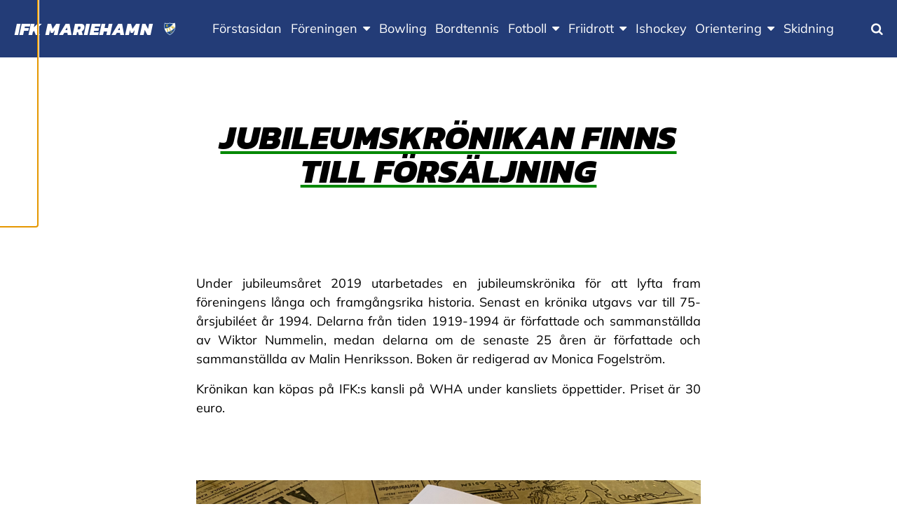

--- FILE ---
content_type: text/html; charset=UTF-8
request_url: https://ifkmariehamn.ax/jubileumskronikan-finns-till-forsaljning/
body_size: 11746
content:
<!doctype html>
<html class="no-js" lang="sv-SE">
  <head>
    <meta charset="UTF-8" />
<meta http-equiv="x-ua-compatible" content="ie=edge">
<meta name="viewport" content="width=device-width, initial-scale=1, shrink-to-fit=no">
<meta property="fb:pages" content="150104951685751" />
<title>Jubileumskrönikan finns till försäljning | IFK Mariehamn</title>

<!-- The SEO Framework av Sybre Waaijer -->
<link rel="canonical" href="https://ifkmariehamn.ax/jubileumskronikan-finns-till-forsaljning/" />
<meta name="description" content="Under jubileumsåret 2019 utarbetades en jubileumskrönika för att lyfta fram föreningens långa och framgångsrika historia. Senast en krönika utgavs var till 75…" />
<meta property="og:type" content="article" />
<meta property="og:locale" content="sv_SE" />
<meta property="og:site_name" content="IFK Mariehamn" />
<meta property="og:title" content="Jubileumskrönikan finns till försäljning | IFK Mariehamn" />
<meta property="og:description" content="Under jubileumsåret 2019 utarbetades en jubileumskrönika för att lyfta fram föreningens långa och framgångsrika historia. Senast en krönika utgavs var till 75-årsjubiléet år 1994." />
<meta property="og:url" content="https://ifkmariehamn.ax/jubileumskronikan-finns-till-forsaljning/" />
<meta property="og:image" content="https://ifkmariehamn.ax/app/uploads/sites/133/2020/03/ifk-kronika.jpg" />
<meta property="og:image:width" content="4032" />
<meta property="og:image:height" content="3024" />
<meta property="article:published_time" content="2020-03-21T11:33:19+00:00" />
<meta property="article:modified_time" content="2020-03-21T11:33:21+00:00" />
<meta name="twitter:card" content="summary_large_image" />
<meta name="twitter:title" content="Jubileumskrönikan finns till försäljning | IFK Mariehamn" />
<meta name="twitter:description" content="Under jubileumsåret 2019 utarbetades en jubileumskrönika för att lyfta fram föreningens långa och framgångsrika historia. Senast en krönika utgavs var till 75-årsjubiléet år 1994." />
<meta name="twitter:image" content="https://ifkmariehamn.ax/app/uploads/sites/133/2020/03/ifk-kronika.jpg" />
<script type="application/ld+json">{"@context":"https://schema.org","@graph":[{"@type":"WebSite","@id":"https://ifkmariehamn.ax/#/schema/WebSite","url":"https://ifkmariehamn.ax/","name":"IFK Mariehamn","inLanguage":"sv-SE","potentialAction":{"@type":"SearchAction","target":{"@type":"EntryPoint","urlTemplate":"https://ifkmariehamn.ax/search/{search_term_string}/"},"query-input":"required name=search_term_string"},"publisher":{"@type":"Organization","@id":"https://ifkmariehamn.ax/#/schema/Organization","name":"IFK Mariehamn","url":"https://ifkmariehamn.ax/","logo":{"@type":"ImageObject","url":"https://ifkmariehamn.ax/app/uploads/sites/133/2020/03/cropped-ifk-logo.png","contentUrl":"https://ifkmariehamn.ax/app/uploads/sites/133/2020/03/cropped-ifk-logo.png","width":35,"height":40}}},{"@type":"WebPage","@id":"https://ifkmariehamn.ax/jubileumskronikan-finns-till-forsaljning/","url":"https://ifkmariehamn.ax/jubileumskronikan-finns-till-forsaljning/","name":"Jubileumskrönikan finns till försäljning | IFK Mariehamn","description":"Under jubileumsåret 2019 utarbetades en jubileumskrönika för att lyfta fram föreningens långa och framgångsrika historia. Senast en krönika utgavs var till 75…","inLanguage":"sv-SE","isPartOf":{"@id":"https://ifkmariehamn.ax/#/schema/WebSite"},"breadcrumb":{"@type":"BreadcrumbList","@id":"https://ifkmariehamn.ax/#/schema/BreadcrumbList","itemListElement":[{"@type":"ListItem","position":1,"item":"https://ifkmariehamn.ax/","name":"IFK Mariehamn"},{"@type":"ListItem","position":2,"item":"https://ifkmariehamn.ax/category/allmant/","name":"Kategori: Allmänt"},{"@type":"ListItem","position":3,"name":"Jubileumskrönikan finns till försäljning"}]},"potentialAction":{"@type":"ReadAction","target":"https://ifkmariehamn.ax/jubileumskronikan-finns-till-forsaljning/"},"datePublished":"2020-03-21T11:33:19+00:00","dateModified":"2020-03-21T11:33:21+00:00","author":{"@type":"Person","@id":"https://ifkmariehamn.ax/#/schema/Person/9a2ac23d763f86b866dc94f98c3dd826","name":"Lucas Mattsson"}}]}</script>
<!-- / The SEO Framework av Sybre Waaijer | 20.59ms meta | 1.04ms boot -->

<link rel="alternate" type="application/rss+xml" title="IFK Mariehamn &raquo; Kommentarsflöde för Jubileumskrönikan finns till försäljning" href="https://ifkmariehamn.ax/jubileumskronikan-finns-till-forsaljning/feed/" />
<link rel="alternate" title="oEmbed (JSON)" type="application/json+oembed" href="https://ifkmariehamn.ax/wp-json/oembed/1.0/embed?url=https%3A%2F%2Fifkmariehamn.ax%2Fjubileumskronikan-finns-till-forsaljning%2F" />
<link rel="alternate" title="oEmbed (XML)" type="text/xml+oembed" href="https://ifkmariehamn.ax/wp-json/oembed/1.0/embed?url=https%3A%2F%2Fifkmariehamn.ax%2Fjubileumskronikan-finns-till-forsaljning%2F&#038;format=xml" />
<style id='wp-img-auto-sizes-contain-inline-css' type='text/css'>
img:is([sizes=auto i],[sizes^="auto," i]){contain-intrinsic-size:3000px 1500px}
/*# sourceURL=wp-img-auto-sizes-contain-inline-css */
</style>
<link rel='stylesheet' id='sbi_styles-css' href='https://ifkmariehamn.ax/app/plugins/instagram-feed-pro/css/sbi-styles.min.css?ver=6.9.0' type='text/css' media='all' />
<link rel='stylesheet' id='wp-block-library-css' href='https://ifkmariehamn.ax/wp/wp-includes/css/dist/block-library/style.min.css?xyz=sobLQl8dOptdc' type='text/css' media='all' />
<style id='safe-svg-svg-icon-style-inline-css' type='text/css'>
.safe-svg-cover{text-align:center}.safe-svg-cover .safe-svg-inside{display:inline-block;max-width:100%}.safe-svg-cover svg{fill:currentColor;height:100%;max-height:100%;max-width:100%;width:100%}

/*# sourceURL=https://ifkmariehamn.ax/app/plugins/safe-svg/dist/safe-svg-block-frontend.css */
</style>
<link rel='stylesheet' id='mediaelement-css' href='https://ifkmariehamn.ax/wp/wp-includes/js/mediaelement/mediaelementplayer-legacy.min.css?ver=4.2.17' type='text/css' media='all' />
<link rel='stylesheet' id='wp-mediaelement-css' href='https://ifkmariehamn.ax/wp/wp-includes/js/mediaelement/wp-mediaelement.min.css?xyz=sobLQl8dOptdc' type='text/css' media='all' />
<style id='jetpack-sharing-buttons-style-inline-css' type='text/css'>
.jetpack-sharing-buttons__services-list{display:flex;flex-direction:row;flex-wrap:wrap;gap:0;list-style-type:none;margin:5px;padding:0}.jetpack-sharing-buttons__services-list.has-small-icon-size{font-size:12px}.jetpack-sharing-buttons__services-list.has-normal-icon-size{font-size:16px}.jetpack-sharing-buttons__services-list.has-large-icon-size{font-size:24px}.jetpack-sharing-buttons__services-list.has-huge-icon-size{font-size:36px}@media print{.jetpack-sharing-buttons__services-list{display:none!important}}.editor-styles-wrapper .wp-block-jetpack-sharing-buttons{gap:0;padding-inline-start:0}ul.jetpack-sharing-buttons__services-list.has-background{padding:1.25em 2.375em}
/*# sourceURL=https://ifkmariehamn.ax/app/plugins/jetpack/_inc/blocks/sharing-buttons/view.css */
</style>
<link rel='stylesheet' id='wp-gutenberg-backgrounds/block/css-css' href='https://ifkmariehamn.ax/app/plugins/wp-gutenberg-backgrounds/dist/style.css?ver=1768908828' type='text/css' media='all' />
<link rel='stylesheet' id='wp-gutenberg-fsi/block/css-css' href='https://ifkmariehamn.ax/app/plugins/wp-gutenberg-fsi/dist/blocks.style.build.css?ver=1768908828' type='text/css' media='all' />
<link rel='stylesheet' id='wp-gutenberg-postlist/block/css-css' href='https://ifkmariehamn.ax/app/plugins/wp-gutenberg-postlist/dist/style.css?ver=1768908829' type='text/css' media='all' />
<style id='global-styles-inline-css' type='text/css'>
:root{--wp--preset--aspect-ratio--square: 1;--wp--preset--aspect-ratio--4-3: 4/3;--wp--preset--aspect-ratio--3-4: 3/4;--wp--preset--aspect-ratio--3-2: 3/2;--wp--preset--aspect-ratio--2-3: 2/3;--wp--preset--aspect-ratio--16-9: 16/9;--wp--preset--aspect-ratio--9-16: 9/16;--wp--preset--color--black: #000000;--wp--preset--color--cyan-bluish-gray: #abb8c3;--wp--preset--color--white: #ffffff;--wp--preset--color--pale-pink: #f78da7;--wp--preset--color--vivid-red: #cf2e2e;--wp--preset--color--luminous-vivid-orange: #ff6900;--wp--preset--color--luminous-vivid-amber: #fcb900;--wp--preset--color--light-green-cyan: #7bdcb5;--wp--preset--color--vivid-green-cyan: #00d084;--wp--preset--color--pale-cyan-blue: #8ed1fc;--wp--preset--color--vivid-cyan-blue: #0693e3;--wp--preset--color--vivid-purple: #9b51e0;--wp--preset--color--primary: #008800;--wp--preset--color--secondary: #c09b1e;--wp--preset--color--cta: #233c77;--wp--preset--color--header: #233c77;--wp--preset--color--footer: #233c77;--wp--preset--color--gray: #f4f4f4;--wp--preset--gradient--vivid-cyan-blue-to-vivid-purple: linear-gradient(135deg,rgb(6,147,227) 0%,rgb(155,81,224) 100%);--wp--preset--gradient--light-green-cyan-to-vivid-green-cyan: linear-gradient(135deg,rgb(122,220,180) 0%,rgb(0,208,130) 100%);--wp--preset--gradient--luminous-vivid-amber-to-luminous-vivid-orange: linear-gradient(135deg,rgb(252,185,0) 0%,rgb(255,105,0) 100%);--wp--preset--gradient--luminous-vivid-orange-to-vivid-red: linear-gradient(135deg,rgb(255,105,0) 0%,rgb(207,46,46) 100%);--wp--preset--gradient--very-light-gray-to-cyan-bluish-gray: linear-gradient(135deg,rgb(238,238,238) 0%,rgb(169,184,195) 100%);--wp--preset--gradient--cool-to-warm-spectrum: linear-gradient(135deg,rgb(74,234,220) 0%,rgb(151,120,209) 20%,rgb(207,42,186) 40%,rgb(238,44,130) 60%,rgb(251,105,98) 80%,rgb(254,248,76) 100%);--wp--preset--gradient--blush-light-purple: linear-gradient(135deg,rgb(255,206,236) 0%,rgb(152,150,240) 100%);--wp--preset--gradient--blush-bordeaux: linear-gradient(135deg,rgb(254,205,165) 0%,rgb(254,45,45) 50%,rgb(107,0,62) 100%);--wp--preset--gradient--luminous-dusk: linear-gradient(135deg,rgb(255,203,112) 0%,rgb(199,81,192) 50%,rgb(65,88,208) 100%);--wp--preset--gradient--pale-ocean: linear-gradient(135deg,rgb(255,245,203) 0%,rgb(182,227,212) 50%,rgb(51,167,181) 100%);--wp--preset--gradient--electric-grass: linear-gradient(135deg,rgb(202,248,128) 0%,rgb(113,206,126) 100%);--wp--preset--gradient--midnight: linear-gradient(135deg,rgb(2,3,129) 0%,rgb(40,116,252) 100%);--wp--preset--font-size--small: 13px;--wp--preset--font-size--medium: 20px;--wp--preset--font-size--large: 36px;--wp--preset--font-size--x-large: 42px;--wp--preset--spacing--20: 0.44rem;--wp--preset--spacing--30: 0.67rem;--wp--preset--spacing--40: 1rem;--wp--preset--spacing--50: 1.5rem;--wp--preset--spacing--60: 2.25rem;--wp--preset--spacing--70: 3.38rem;--wp--preset--spacing--80: 5.06rem;--wp--preset--shadow--natural: 6px 6px 9px rgba(0, 0, 0, 0.2);--wp--preset--shadow--deep: 12px 12px 50px rgba(0, 0, 0, 0.4);--wp--preset--shadow--sharp: 6px 6px 0px rgba(0, 0, 0, 0.2);--wp--preset--shadow--outlined: 6px 6px 0px -3px rgb(255, 255, 255), 6px 6px rgb(0, 0, 0);--wp--preset--shadow--crisp: 6px 6px 0px rgb(0, 0, 0);}:root { --wp--style--global--content-size: 45rem;--wp--style--global--wide-size: 67.5rem; }:where(body) { margin: 0; }.wp-site-blocks > .alignleft { float: left; margin-right: 2em; }.wp-site-blocks > .alignright { float: right; margin-left: 2em; }.wp-site-blocks > .aligncenter { justify-content: center; margin-left: auto; margin-right: auto; }:where(.is-layout-flex){gap: 0.5em;}:where(.is-layout-grid){gap: 0.5em;}.is-layout-flow > .alignleft{float: left;margin-inline-start: 0;margin-inline-end: 2em;}.is-layout-flow > .alignright{float: right;margin-inline-start: 2em;margin-inline-end: 0;}.is-layout-flow > .aligncenter{margin-left: auto !important;margin-right: auto !important;}.is-layout-constrained > .alignleft{float: left;margin-inline-start: 0;margin-inline-end: 2em;}.is-layout-constrained > .alignright{float: right;margin-inline-start: 2em;margin-inline-end: 0;}.is-layout-constrained > .aligncenter{margin-left: auto !important;margin-right: auto !important;}.is-layout-constrained > :where(:not(.alignleft):not(.alignright):not(.alignfull)){max-width: var(--wp--style--global--content-size);margin-left: auto !important;margin-right: auto !important;}.is-layout-constrained > .alignwide{max-width: var(--wp--style--global--wide-size);}body .is-layout-flex{display: flex;}.is-layout-flex{flex-wrap: wrap;align-items: center;}.is-layout-flex > :is(*, div){margin: 0;}body .is-layout-grid{display: grid;}.is-layout-grid > :is(*, div){margin: 0;}body{padding-top: 0px;padding-right: 0px;padding-bottom: 0px;padding-left: 0px;}a:where(:not(.wp-element-button)){text-decoration: underline;}:root :where(.wp-element-button, .wp-block-button__link){background-color: #32373c;border-width: 0;color: #fff;font-family: inherit;font-size: inherit;font-style: inherit;font-weight: inherit;letter-spacing: inherit;line-height: inherit;padding-top: calc(0.667em + 2px);padding-right: calc(1.333em + 2px);padding-bottom: calc(0.667em + 2px);padding-left: calc(1.333em + 2px);text-decoration: none;text-transform: inherit;}.has-black-color{color: var(--wp--preset--color--black) !important;}.has-cyan-bluish-gray-color{color: var(--wp--preset--color--cyan-bluish-gray) !important;}.has-white-color{color: var(--wp--preset--color--white) !important;}.has-pale-pink-color{color: var(--wp--preset--color--pale-pink) !important;}.has-vivid-red-color{color: var(--wp--preset--color--vivid-red) !important;}.has-luminous-vivid-orange-color{color: var(--wp--preset--color--luminous-vivid-orange) !important;}.has-luminous-vivid-amber-color{color: var(--wp--preset--color--luminous-vivid-amber) !important;}.has-light-green-cyan-color{color: var(--wp--preset--color--light-green-cyan) !important;}.has-vivid-green-cyan-color{color: var(--wp--preset--color--vivid-green-cyan) !important;}.has-pale-cyan-blue-color{color: var(--wp--preset--color--pale-cyan-blue) !important;}.has-vivid-cyan-blue-color{color: var(--wp--preset--color--vivid-cyan-blue) !important;}.has-vivid-purple-color{color: var(--wp--preset--color--vivid-purple) !important;}.has-primary-color{color: var(--wp--preset--color--primary) !important;}.has-secondary-color{color: var(--wp--preset--color--secondary) !important;}.has-cta-color{color: var(--wp--preset--color--cta) !important;}.has-header-color{color: var(--wp--preset--color--header) !important;}.has-footer-color{color: var(--wp--preset--color--footer) !important;}.has-gray-color{color: var(--wp--preset--color--gray) !important;}.has-black-background-color{background-color: var(--wp--preset--color--black) !important;}.has-cyan-bluish-gray-background-color{background-color: var(--wp--preset--color--cyan-bluish-gray) !important;}.has-white-background-color{background-color: var(--wp--preset--color--white) !important;}.has-pale-pink-background-color{background-color: var(--wp--preset--color--pale-pink) !important;}.has-vivid-red-background-color{background-color: var(--wp--preset--color--vivid-red) !important;}.has-luminous-vivid-orange-background-color{background-color: var(--wp--preset--color--luminous-vivid-orange) !important;}.has-luminous-vivid-amber-background-color{background-color: var(--wp--preset--color--luminous-vivid-amber) !important;}.has-light-green-cyan-background-color{background-color: var(--wp--preset--color--light-green-cyan) !important;}.has-vivid-green-cyan-background-color{background-color: var(--wp--preset--color--vivid-green-cyan) !important;}.has-pale-cyan-blue-background-color{background-color: var(--wp--preset--color--pale-cyan-blue) !important;}.has-vivid-cyan-blue-background-color{background-color: var(--wp--preset--color--vivid-cyan-blue) !important;}.has-vivid-purple-background-color{background-color: var(--wp--preset--color--vivid-purple) !important;}.has-primary-background-color{background-color: var(--wp--preset--color--primary) !important;}.has-secondary-background-color{background-color: var(--wp--preset--color--secondary) !important;}.has-cta-background-color{background-color: var(--wp--preset--color--cta) !important;}.has-header-background-color{background-color: var(--wp--preset--color--header) !important;}.has-footer-background-color{background-color: var(--wp--preset--color--footer) !important;}.has-gray-background-color{background-color: var(--wp--preset--color--gray) !important;}.has-black-border-color{border-color: var(--wp--preset--color--black) !important;}.has-cyan-bluish-gray-border-color{border-color: var(--wp--preset--color--cyan-bluish-gray) !important;}.has-white-border-color{border-color: var(--wp--preset--color--white) !important;}.has-pale-pink-border-color{border-color: var(--wp--preset--color--pale-pink) !important;}.has-vivid-red-border-color{border-color: var(--wp--preset--color--vivid-red) !important;}.has-luminous-vivid-orange-border-color{border-color: var(--wp--preset--color--luminous-vivid-orange) !important;}.has-luminous-vivid-amber-border-color{border-color: var(--wp--preset--color--luminous-vivid-amber) !important;}.has-light-green-cyan-border-color{border-color: var(--wp--preset--color--light-green-cyan) !important;}.has-vivid-green-cyan-border-color{border-color: var(--wp--preset--color--vivid-green-cyan) !important;}.has-pale-cyan-blue-border-color{border-color: var(--wp--preset--color--pale-cyan-blue) !important;}.has-vivid-cyan-blue-border-color{border-color: var(--wp--preset--color--vivid-cyan-blue) !important;}.has-vivid-purple-border-color{border-color: var(--wp--preset--color--vivid-purple) !important;}.has-primary-border-color{border-color: var(--wp--preset--color--primary) !important;}.has-secondary-border-color{border-color: var(--wp--preset--color--secondary) !important;}.has-cta-border-color{border-color: var(--wp--preset--color--cta) !important;}.has-header-border-color{border-color: var(--wp--preset--color--header) !important;}.has-footer-border-color{border-color: var(--wp--preset--color--footer) !important;}.has-gray-border-color{border-color: var(--wp--preset--color--gray) !important;}.has-vivid-cyan-blue-to-vivid-purple-gradient-background{background: var(--wp--preset--gradient--vivid-cyan-blue-to-vivid-purple) !important;}.has-light-green-cyan-to-vivid-green-cyan-gradient-background{background: var(--wp--preset--gradient--light-green-cyan-to-vivid-green-cyan) !important;}.has-luminous-vivid-amber-to-luminous-vivid-orange-gradient-background{background: var(--wp--preset--gradient--luminous-vivid-amber-to-luminous-vivid-orange) !important;}.has-luminous-vivid-orange-to-vivid-red-gradient-background{background: var(--wp--preset--gradient--luminous-vivid-orange-to-vivid-red) !important;}.has-very-light-gray-to-cyan-bluish-gray-gradient-background{background: var(--wp--preset--gradient--very-light-gray-to-cyan-bluish-gray) !important;}.has-cool-to-warm-spectrum-gradient-background{background: var(--wp--preset--gradient--cool-to-warm-spectrum) !important;}.has-blush-light-purple-gradient-background{background: var(--wp--preset--gradient--blush-light-purple) !important;}.has-blush-bordeaux-gradient-background{background: var(--wp--preset--gradient--blush-bordeaux) !important;}.has-luminous-dusk-gradient-background{background: var(--wp--preset--gradient--luminous-dusk) !important;}.has-pale-ocean-gradient-background{background: var(--wp--preset--gradient--pale-ocean) !important;}.has-electric-grass-gradient-background{background: var(--wp--preset--gradient--electric-grass) !important;}.has-midnight-gradient-background{background: var(--wp--preset--gradient--midnight) !important;}.has-small-font-size{font-size: var(--wp--preset--font-size--small) !important;}.has-medium-font-size{font-size: var(--wp--preset--font-size--medium) !important;}.has-large-font-size{font-size: var(--wp--preset--font-size--large) !important;}.has-x-large-font-size{font-size: var(--wp--preset--font-size--x-large) !important;}
:where(.wp-block-post-template.is-layout-flex){gap: 1.25em;}:where(.wp-block-post-template.is-layout-grid){gap: 1.25em;}
:where(.wp-block-term-template.is-layout-flex){gap: 1.25em;}:where(.wp-block-term-template.is-layout-grid){gap: 1.25em;}
:where(.wp-block-columns.is-layout-flex){gap: 2em;}:where(.wp-block-columns.is-layout-grid){gap: 2em;}
:root :where(.wp-block-pullquote){font-size: 1.5em;line-height: 1.6;}
/*# sourceURL=global-styles-inline-css */
</style>
<link rel='stylesheet' id='cff_carousel_css-css' href='https://ifkmariehamn.ax/app/plugins/cff-extensions/cff-carousel/css/carousel.css?ver=1.2.3' type='text/css' media='all' />
<link rel='stylesheet' id='ctf_styles-css' href='https://ifkmariehamn.ax/app/plugins/custom-twitter-feeds-pro/css/ctf-styles.min.css?ver=2.5.3' type='text/css' media='all' />
<style id='genero-cmp/css-inline-css' type='text/css'>
gds-cmp-modal-dialog{display:none}body.has-gds-cmp-consent--marketing [data-consent-optout=marketing],body.has-gds-cmp-consent--marketing.has-gds-cmp-consent--necessary [data-consent-optout*=marketing][data-consent-optout*=necessary],body.has-gds-cmp-consent--marketing.has-gds-cmp-consent--preferences [data-consent-optout*=marketing][data-consent-optout*=preferences],body.has-gds-cmp-consent--marketing.has-gds-cmp-consent--statistics [data-consent-optout*=marketing][data-consent-optout*=statistics],body.has-gds-cmp-consent--necessary [data-consent-optout=necessary],body.has-gds-cmp-consent--necessary.has-gds-cmp-consent--marketing [data-consent-optout*=necessary][data-consent-optout*=marketing],body.has-gds-cmp-consent--necessary.has-gds-cmp-consent--preferences [data-consent-optout*=necessary][data-consent-optout*=preferences],body.has-gds-cmp-consent--necessary.has-gds-cmp-consent--statistics [data-consent-optout*=necessary][data-consent-optout*=statistics],body.has-gds-cmp-consent--preferences [data-consent-optout=preferences],body.has-gds-cmp-consent--preferences.has-gds-cmp-consent--marketing [data-consent-optout*=preferences][data-consent-optout*=marketing],body.has-gds-cmp-consent--preferences.has-gds-cmp-consent--necessary [data-consent-optout*=preferences][data-consent-optout*=necessary],body.has-gds-cmp-consent--preferences.has-gds-cmp-consent--statistics [data-consent-optout*=preferences][data-consent-optout*=statistics],body.has-gds-cmp-consent--statistics [data-consent-optout=statistics],body.has-gds-cmp-consent--statistics.has-gds-cmp-consent--marketing [data-consent-optout*=statistics][data-consent-optout*=marketing],body.has-gds-cmp-consent--statistics.has-gds-cmp-consent--necessary [data-consent-optout*=statistics][data-consent-optout*=necessary],body.has-gds-cmp-consent--statistics.has-gds-cmp-consent--preferences [data-consent-optout*=statistics][data-consent-optout*=preferences],body:not(.has-gds-cmp-consent--marketing) [data-consent-optin*=marketing],body:not(.has-gds-cmp-consent--necessary) [data-consent-optin*=necessary],body:not(.has-gds-cmp-consent--preferences) [data-consent-optin*=preferences],body:not(.has-gds-cmp-consent--statistics) [data-consent-optin*=statistics]{display:none!important}

/*# sourceURL=https://ifkmariehamn.ax/app/plugins/genero-cmp/dist/main.css */
</style>
<link rel='stylesheet' id='sage/main.css-css' href='https://ifkmariehamn.ax/app/themes/fsi/dist/styles/main_88cb7cc8.css' type='text/css' media='all' />
<style id='sage/main.css-inline-css' type='text/css'>
/**
 * Used by theme.scss
 *
 * Inlined from foundation
 */
/**
 * General color classes.
 */
body {
  background-color: #fff !important;
  color: #000 !important; }

cite {
  color: #000; }

blockquote {
  border-left-color: #000; }
  blockquote p {
    color: #000; }

tbody tr {
  border-bottom-color: rgba(0, 0, 0, 0.1); }

thead, tbody, tfoot {
  border-color: rgba(0, 0, 0, 0.1); }

hr, .wp-block-separator {
  border-color: rgba(0, 0, 0, 0.2); }

.wp-block-genero-instafeed__item {
  background-color: rgba(0, 0, 0, 0.05); }
  .wp-block-genero-instafeed__link:hover, .wp-block-genero-instafeed__link:focus {
    background-color: rgba(0, 0, 0, 0.1); }

.teaser__readmore, .menu .is-active > a, .dropdown.menu > li.is-active > a, .dropdown.menu .is-active > a, .l-header .menu a.active, .l-header .menu a:hover, .l-header .menu a:focus, a {
  color: #080; }

.button, .wp-block-button > .wp-block-button__link, .wp-block-fsi-cta__link {
  background-color: #000 !important;
  color: #fff !important; }
  .button.has-primary-color, .wp-block-button > .wp-block-button__link.has-primary-color, .wp-block-fsi-cta__link.has-primary-color {
    color: #080 !important; }
  .button.has-primary-background-color, .wp-block-button > .wp-block-button__link.has-primary-background-color, .wp-block-fsi-cta__link.has-primary-background-color {
    background-color: #080 !important; }
  .button.has-secondary-color, .wp-block-button > .wp-block-button__link.has-secondary-color, .wp-block-fsi-cta__link.has-secondary-color {
    color: #c09b1e !important; }
  .button.has-secondary-background-color, .wp-block-button > .wp-block-button__link.has-secondary-background-color, .wp-block-fsi-cta__link.has-secondary-background-color {
    background-color: #c09b1e !important; }
  .button.has-cta-color, .wp-block-button > .wp-block-button__link.has-cta-color, .wp-block-fsi-cta__link.has-cta-color {
    color: #233c77 !important; }
  .button.has-cta-background-color, .wp-block-button > .wp-block-button__link.has-cta-background-color, .wp-block-fsi-cta__link.has-cta-background-color {
    background-color: #233c77 !important; }
  .button.has-footer-color, .wp-block-button > .wp-block-button__link.has-footer-color, .wp-block-fsi-cta__link.has-footer-color {
    color: #233c77 !important; }
  .button.has-footer-background-color, .wp-block-button > .wp-block-button__link.has-footer-background-color, .wp-block-fsi-cta__link.has-footer-background-color {
    background-color: #233c77 !important; }
  .button.has-header-color, .wp-block-button > .wp-block-button__link.has-header-color, .wp-block-fsi-cta__link.has-header-color {
    color: #233c77 !important; }
  .button.has-header-background-color, .wp-block-button > .wp-block-button__link.has-header-background-color, .wp-block-fsi-cta__link.has-header-background-color {
    background-color: #233c77 !important; }
  .button.has-black-color, .wp-block-button > .wp-block-button__link.has-black-color, .wp-block-fsi-cta__link.has-black-color {
    color: #000 !important; }
  .button.has-black-background-color, .wp-block-button > .wp-block-button__link.has-black-background-color, .wp-block-fsi-cta__link.has-black-background-color {
    background-color: #000 !important; }
  .button.has-white-color, .wp-block-button > .wp-block-button__link.has-white-color, .wp-block-fsi-cta__link.has-white-color {
    color: #fff !important; }
  .button.has-white-background-color, .wp-block-button > .wp-block-button__link.has-white-background-color, .wp-block-fsi-cta__link.has-white-background-color {
    background-color: #fff !important; }
  .button.has-gray-color, .wp-block-button > .wp-block-button__link.has-gray-color, .wp-block-fsi-cta__link.has-gray-color {
    color: #f4f4f4 !important; }
  .button.has-gray-background-color, .wp-block-button > .wp-block-button__link.has-gray-background-color, .wp-block-fsi-cta__link.has-gray-background-color {
    background-color: #f4f4f4 !important; }

.l-header {
  background-color: #233c77 !important;
  color: #fff !important; }
  .l-header .is-dropdown-submenu, .l-header .search-dropdown {
    background-color: #233c77 !important;
    color: #fff !important; }
  .l-header .fa-search {
    color: #fff; }
  .l-header .menu .is-active > a, .l-header .dropdown.menu > li.is-active > a, .l-header .dropdown.menu .is-active > a, .l-header .menu a.active, .l-header .menu a:hover, .l-header .menu a:focus {
    color: #fff !important;
    text-decoration: underline; }

.l-footer--site {
  background-color: #233c77 !important;
  color: #fff !important; }

.l-header__bar--desktop .secondary_navigation__wrapper {
  background-color: #080 !important;
  color: #fff !important; }
  .l-header__bar--desktop .secondary_navigation__wrapper .is-dropdown-submenu {
    background-color: #080 !important;
    color: #fff !important; }
  .l-header__bar--desktop .secondary_navigation__wrapper .menu .is-active > a, .l-header__bar--desktop .secondary_navigation__wrapper .dropdown.menu > li.is-active > a, .l-header__bar--desktop .secondary_navigation__wrapper .dropdown.menu .is-active > a, .l-header__bar--desktop .secondary_navigation__wrapper .menu a.active, .l-header__bar--desktop .secondary_navigation__wrapper .menu a:hover, .l-header__bar--desktop .secondary_navigation__wrapper .menu a:focus {
    color: #fff !important;
    text-decoration: underline; }

.wp-block-fsi-cta, .wp-block-cover, .wp-block-cover-image {
  color: #fff; }

h1, .h1, h2, .h2, .wp-block-cover .wp-block-cover-text, .wp-block-cover-image .wp-block-cover-image-text, .edit-post-visual-editor h1, .edit-post-visual-editor .h1, .edit-post-visual-editor h2, .edit-post-visual-editor .h2, .edit-post-visual-editor .wp-block-cover .wp-block-cover-text, .edit-post-visual-editor .wp-block-cover-image .wp-block-cover-image-text {
  text-decoration-color: #080; }

.page__title::after {
  background-color: #080; }
  [data-background-color="primary"], .has-primary-background-color {
    background-color: #080 !important;
    color: #fff !important; }
  [data-background-color="primary"] .site-logo__image svg, .has-primary-background-color .site-logo__image svg {
    fill: #fff; }
  [data-background-color="secondary"], .has-secondary-background-color {
    background-color: #c09b1e !important;
    color: #fff !important; }
  [data-background-color="secondary"] .site-logo__image svg, .has-secondary-background-color .site-logo__image svg {
    fill: #fff; }
  [data-background-color="cta"], .has-cta-background-color {
    background-color: #233c77 !important;
    color: #fff !important; }
  [data-background-color="cta"] .site-logo__image svg, .has-cta-background-color .site-logo__image svg {
    fill: #fff; }
  [data-background-color="footer"], .has-footer-background-color {
    background-color: #233c77 !important;
    color: #fff !important; }
  [data-background-color="footer"] .site-logo__image svg, .has-footer-background-color .site-logo__image svg {
    fill: #fff; }
  [data-background-color="header"], .has-header-background-color {
    background-color: #233c77 !important;
    color: #fff !important; }
  [data-background-color="header"] .site-logo__image svg, .has-header-background-color .site-logo__image svg {
    fill: #fff; }
  [data-background-color="black"], .has-black-background-color {
    background-color: #000 !important;
    color: #fff !important; }
  [data-background-color="black"] .site-logo__image svg, .has-black-background-color .site-logo__image svg {
    fill: #fff; }
  [data-background-color="white"], .has-white-background-color {
    background-color: #fff !important;
    color: #000 !important; }
  [data-background-color="white"] .site-logo__image svg, .has-white-background-color .site-logo__image svg {
    fill: #000; }
  [data-background-color="gray"], .has-gray-background-color {
    background-color: #f4f4f4 !important;
    color: #000 !important; }
  [data-background-color="gray"] .site-logo__image svg, .has-gray-background-color .site-logo__image svg {
    fill: #000; }
  .has-primary-color {
    color: #080 !important; }
  .has-secondary-color {
    color: #c09b1e !important; }
  .has-cta-color {
    color: #233c77 !important; }
  .has-footer-color {
    color: #233c77 !important; }
  .has-header-color {
    color: #233c77 !important; }
  .has-black-color {
    color: #000 !important; }
  .has-white-color {
    color: #fff !important; }
  .has-gray-color {
    color: #f4f4f4 !important; }

/*# sourceURL=sage%2Fmain.css-inline-css */
</style>
<link rel='stylesheet' id='sage/icons.css-css' href='https://ifkmariehamn.ax/app/themes/fsi/dist/styles/icons_88cb7cc8.css' type='text/css' media='all' />
<script type="text/javascript" src="https://ifkmariehamn.ax/wp/wp-includes/js/jquery/jquery.min.js?ver=3.7.1" id="jquery-core-js"></script>
<script type="text/javascript" src="https://ifkmariehamn.ax/wp/wp-includes/js/jquery/jquery-migrate.min.js?ver=3.4.1" id="jquery-migrate-js"></script>
<script type="text/javascript" id="genero-cmp/js-js-extra">
/* <![CDATA[ */
var gdsCmp = {"consents":[{"id":"necessary","label":"N\u00f6dv\u00e4ndig","description":"Dessa cookies hj\u00e4lper oss att m\u00e4ta och optimera v\u00e5r marknadsf\u00f6ring.","necessary":true,"consent":true,"gtmConsentModes":["security_storage"],"wpConsentApiCategory":"functional"},{"id":"preferences","label":"Inst\u00e4llningar","description":"Cookies f\u00f6r inst\u00e4llningar l\u00e5ter en webbplats komma ih\u00e5g information som \u00e4ndrar hur webbplatsen fungerar eller visas. Detta kan t.ex. vara f\u00f6redraget spr\u00e5k eller regionen du befinner dig i.","necessary":false,"consent":false,"gtmConsentModes":["functionality_storage","personalization_storage"],"wpConsentApiCategory":"preferences"},{"id":"statistics","label":"Statistik","description":"F\u00f6r att f\u00f6rb\u00e4ttra v\u00e5r hemsida samlar vi anonym information som \u00e4r till f\u00f6r statistikf\u00f6ring och analyser. Med hj\u00e4lp av dessa cookies kan vi t.ex f\u00f6ja med hur m\u00e5nga bes\u00f6kare sidan har eller hur l\u00e4nge de stannat p\u00e5 sidan. Detta hj\u00e4lper oss att skapa en b\u00e4ttre anv\u00e4ndarupplevelse.","necessary":false,"consent":false,"gtmConsentModes":["analytics_storage"],"wpConsentApiCategory":"statistics"},{"id":"marketing","label":"Marknadsf\u00f6ring","description":"Dessa cookies \u00e4r n\u00f6dv\u00e4ndiga f\u00f6r att sidan skall fungera korrekt.","necessary":false,"consent":false,"gtmConsentModes":["ad_storage","ad_user_data","ad_personalization"],"wpConsentApiCategory":"marketing"}],"necessary_cookies":["wp-settings-","wp-settings-time-","wordpress_test_cookie","wordpress_logged_in_","wordpress_sec_","wp_woocommerce_session_","woocommerce_cart_hash","woocommerce_items_in_cart"]};
//# sourceURL=genero-cmp%2Fjs-js-extra
/* ]]> */
</script>
<script type="text/javascript" id="genero-cmp/js-js-before">
/* <![CDATA[ */
(()=>{"use strict";function e(t){return e="function"==typeof Symbol&&"symbol"==typeof Symbol.iterator?function(e){return typeof e}:function(e){return e&&"function"==typeof Symbol&&e.constructor===Symbol&&e!==Symbol.prototype?"symbol":typeof e},e(t)}function t(t){var n=function(t,n){if("object"!=e(t)||!t)return t;var o=t[Symbol.toPrimitive];if(void 0!==o){var r=o.call(t,n||"default");if("object"!=e(r))return r;throw new TypeError("@@toPrimitive must return a primitive value.")}return("string"===n?String:Number)(t)}(t,"string");return"symbol"==e(n)?n:n+""}function n(e,n,o){return(n=t(n))in e?Object.defineProperty(e,n,{value:o,enumerable:!0,configurable:!0,writable:!0}):e[n]=o,e}function o(e){return e?.constructor===Object}function r(){window.dataLayer=window.dataLayer||[],window.dataLayer.push(arguments),console.debug("gtag",...arguments)}function i(e,t){var n=Object.keys(e);if(Object.getOwnPropertySymbols){var o=Object.getOwnPropertySymbols(e);t&&(o=o.filter((function(t){return Object.getOwnPropertyDescriptor(e,t).enumerable}))),n.push.apply(n,o)}return n}function s(e){for(var t=1;t<arguments.length;t++){var o=null!=arguments[t]?arguments[t]:{};t%2?i(Object(o),!0).forEach((function(t){n(e,t,o[t])})):Object.getOwnPropertyDescriptors?Object.defineProperties(e,Object.getOwnPropertyDescriptors(o)):i(Object(o)).forEach((function(t){Object.defineProperty(e,t,Object.getOwnPropertyDescriptor(o,t))}))}return e}const c="gds-consent",a="necessary",d="marketing",u="statistics";function f(){return function(e){let t={consents:{},version:void 0};try{const n=JSON.parse(decodeURIComponent(e));o(n)&&(o(n.consents)&&(t.consents=n.consents),"number"==typeof n.version&&(t.version=n.version))}catch(n){if("string"==typeof e&&/[0-9](,[01])+/.test(e)){const n=e.split(",");t=s(s({},t),{version:n.shift()||void 0,consents:{[a]:"1"===n.shift(),[u]:"1"===n.shift(),[d]:"1"===n.shift()}})}}return t}(function(e){const t=`; ${document.cookie}`.split(`; ${e}=`);return 2===t.length?t.pop().split(";").shift():null}(c))}function p(){const e=window.gdsCmp.getConsentData(),t={ad_storage:"denied",ad_user_data:"denied",ad_personalization:"denied",analytics_storage:"denied",functionality_storage:"denied",personalization_storage:"denied",security_storage:"granted"};for(const[n,o]of Object.entries(e.consents)){const e=window.gdsCmp?.consents?.find?.((e=>e.id===n));if(e)for(const n of e.gtmConsentModes)t[n]=!0===o?"granted":"denied"}r("consent","update",t),r("set",{consents:t})}function l(){window.fbq&&(window.gdsCmp.hasConsent(d,u)?(window.fbq("consent","grant"),console.debug("meta pixel consent granted")):(window.fbq("consent","revoke"),console.debug("meta pixel consent revoked")))}function b(){window.ttq&&(window.gdsCmp.hasConsent(d,u)?(window.ttq.enableCookie(),console.debug("tiktok enable cookies.")):(window.ttq.disableCookie(),console.debug("tiktok disable cookies.")))}function g(){if(window.wp_set_consent)for(const e of window.gdsCmp.consents)e.wpConsentApiCategory&&window.wp_set_consent(e.wpConsentApiCategory,window.gdsCmp.hasConsent(e.id)?"allow":"deny")}function w(e,t){var n=Object.keys(e);if(Object.getOwnPropertySymbols){var o=Object.getOwnPropertySymbols(e);t&&(o=o.filter((function(t){return Object.getOwnPropertyDescriptor(e,t).enumerable}))),n.push.apply(n,o)}return n}window.gdsCmp=function(e){for(var t=1;t<arguments.length;t++){var o=null!=arguments[t]?arguments[t]:{};t%2?w(Object(o),!0).forEach((function(t){n(e,t,o[t])})):Object.getOwnPropertyDescriptors?Object.defineProperties(e,Object.getOwnPropertyDescriptors(o)):w(Object(o)).forEach((function(t){Object.defineProperty(e,t,Object.getOwnPropertyDescriptor(o,t))}))}return e}({hasConsent:function(...e){const t=window.gdsCmp.getConsentData();return e.every((e=>!0===t.consents?.[e]))},getConsentData:f},window.gdsCmp||{}),r("consent","default",{ad_storage:"denied",ad_user_data:"denied",ad_personalization:"denied",analytics_storage:"denied",functionality_storage:"denied",personalization_storage:"denied",security_storage:"granted"});Object.keys(f().consents).length>0&&function(e=!1){[p,l,b,g].forEach((t=>{e?t():setTimeout(t,0)}))}(!0)})();
//# sourceURL=genero-cmp%2Fjs-js-before
/* ]]> */
</script>
<script type="text/javascript" src="https://ifkmariehamn.ax/app/plugins/genero-cmp/dist/main.js?ver=1768908826" id="genero-cmp/js-js" async="async" data-wp-strategy="async"></script>
<link rel="EditURI" type="application/rsd+xml" title="RSD" href="https://ifkmariehamn.ax/wp/xmlrpc.php?rsd" />
<link rel="icon" href="https://ifkmariehamn.ax/app/uploads/sites/133/2020/03/cropped-ifk100-2-32x32.png" sizes="32x32" />
<link rel="icon" href="https://ifkmariehamn.ax/app/uploads/sites/133/2020/03/cropped-ifk100-2-192x192.png" sizes="192x192" />
<link rel="apple-touch-icon" href="https://ifkmariehamn.ax/app/uploads/sites/133/2020/03/cropped-ifk100-2-180x180.png" />
<meta name="msapplication-TileImage" content="https://ifkmariehamn.ax/app/uploads/sites/133/2020/03/cropped-ifk100-2-270x270.png" />

      </head>
  <body class="wp-singular post-template-default single single-post postid-145 single-format-standard wp-custom-logo wp-theme-fsiresources jubileumskronikan-finns-till-forsaljning sticky-footer" data-template="single.twig">
    <gds-cmp-modal-dialog
    class="cookie-consent"
    aria-labelledby="cc-heading"
    aria-describedby="cc-description"
    persistent
    scroll-lock
    data-cookie-consent-hash="0d7555b001c8bc3a6837585c5cebc0f6"
    id="gds-cmp-modal-dialog"
    data-configs="{&quot;lang&quot;:&quot;sv_SE&quot;,&quot;consents&quot;:[{&quot;id&quot;:&quot;necessary&quot;,&quot;label&quot;:&quot;N\u00f6dv\u00e4ndig&quot;,&quot;description&quot;:&quot;Dessa cookies hj\u00e4lper oss att m\u00e4ta och optimera v\u00e5r marknadsf\u00f6ring.&quot;,&quot;necessary&quot;:true,&quot;consent&quot;:true,&quot;gtmConsentModes&quot;:[&quot;security_storage&quot;],&quot;wpConsentApiCategory&quot;:&quot;functional&quot;},{&quot;id&quot;:&quot;preferences&quot;,&quot;label&quot;:&quot;Inst\u00e4llningar&quot;,&quot;description&quot;:&quot;Cookies f\u00f6r inst\u00e4llningar l\u00e5ter en webbplats komma ih\u00e5g information som \u00e4ndrar hur webbplatsen fungerar eller visas. Detta kan t.ex. vara f\u00f6redraget spr\u00e5k eller regionen du befinner dig i.&quot;,&quot;necessary&quot;:false,&quot;consent&quot;:false,&quot;gtmConsentModes&quot;:[&quot;functionality_storage&quot;,&quot;personalization_storage&quot;],&quot;wpConsentApiCategory&quot;:&quot;preferences&quot;},{&quot;id&quot;:&quot;statistics&quot;,&quot;label&quot;:&quot;Statistik&quot;,&quot;description&quot;:&quot;F\u00f6r att f\u00f6rb\u00e4ttra v\u00e5r hemsida samlar vi anonym information som \u00e4r till f\u00f6r statistikf\u00f6ring och analyser. Med hj\u00e4lp av dessa cookies kan vi t.ex f\u00f6ja med hur m\u00e5nga bes\u00f6kare sidan har eller hur l\u00e4nge de stannat p\u00e5 sidan. Detta hj\u00e4lper oss att skapa en b\u00e4ttre anv\u00e4ndarupplevelse.&quot;,&quot;necessary&quot;:false,&quot;consent&quot;:false,&quot;gtmConsentModes&quot;:[&quot;analytics_storage&quot;],&quot;wpConsentApiCategory&quot;:&quot;statistics&quot;},{&quot;id&quot;:&quot;marketing&quot;,&quot;label&quot;:&quot;Marknadsf\u00f6ring&quot;,&quot;description&quot;:&quot;Dessa cookies \u00e4r n\u00f6dv\u00e4ndiga f\u00f6r att sidan skall fungera korrekt.&quot;,&quot;necessary&quot;:false,&quot;consent&quot;:false,&quot;gtmConsentModes&quot;:[&quot;ad_storage&quot;,&quot;ad_user_data&quot;,&quot;ad_personalization&quot;],&quot;wpConsentApiCategory&quot;:&quot;marketing&quot;}]}"
>
    <h2 id="cc-heading">Cookie-inställningar</h2>
    <p id="cc-description">
        Vi använder cookies för att ge dig en bättre användarupplevelse och personlig service. Genom att samtycka till användningen av cookies kan vi utveckla en ännu bättre tjänst och tillhandahålla innehåll som är intressant för dig. Du har kontroll över dina cookiepreferenser och kan ändra dem när som helst. Läs mer om våra cookies.    </p>

            <div id="cookie-settings" class="cookie-consent__cookies">
            <gds-cmp-accordion>
                                    <gds-cmp-accordion-item>
                        <label slot="label">
                            <input
                                type="checkbox"
                                name="cookie-consent"
                                                                    required
                                                                                                    checked
                                    disabled
                                                                value="necessary"
                            >
                            Nödvändig                        </label>

                        <i slot="icon" class="fa fa-solid fa-chevron-down"></i>
                        <p>Dessa cookies hjälper oss att mäta och optimera vår marknadsföring.</p>
                    </gds-cmp-accordion-item>
                                    <gds-cmp-accordion-item>
                        <label slot="label">
                            <input
                                type="checkbox"
                                name="cookie-consent"
                                                                                                value="preferences"
                            >
                            Inställningar                        </label>

                        <i slot="icon" class="fa fa-solid fa-chevron-down"></i>
                        <p>Cookies för inställningar låter en webbplats komma ihåg information som ändrar hur webbplatsen fungerar eller visas. Detta kan t.ex. vara föredraget språk eller regionen du befinner dig i.</p>
                    </gds-cmp-accordion-item>
                                    <gds-cmp-accordion-item>
                        <label slot="label">
                            <input
                                type="checkbox"
                                name="cookie-consent"
                                                                                                value="statistics"
                            >
                            Statistik                        </label>

                        <i slot="icon" class="fa fa-solid fa-chevron-down"></i>
                        <p>För att förbättra vår hemsida samlar vi anonym information som är till för statistikföring och analyser. Med hjälp av dessa cookies kan vi t.ex föja med hur många besökare sidan har eller hur länge de stannat på sidan. Detta hjälper oss att skapa en bättre användarupplevelse.</p>
                    </gds-cmp-accordion-item>
                                    <gds-cmp-accordion-item>
                        <label slot="label">
                            <input
                                type="checkbox"
                                name="cookie-consent"
                                                                                                value="marketing"
                            >
                            Marknadsföring                        </label>

                        <i slot="icon" class="fa fa-solid fa-chevron-down"></i>
                        <p>Dessa cookies är nödvändiga för att sidan skall fungera korrekt.</p>
                    </gds-cmp-accordion-item>
                            </gds-cmp-accordion>
        </div>
        <div class="wp-block-buttons is-layout-flex cookie-consent__buttons">
        <div class="wp-block-button is-style-outline" id="accept-selected-button">
            <button
                data-cookie-consent-accept-selected
                class="wp-block-button__link"
            >Acceptera utvalda cookies</button>
        </div>

        <div class="wp-block-button is-style-outline">
            <gds-cmp-toggle-button
                persistent
                aria-controls="cookie-settings accept-selected-button"
                class="wp-block-button__link"
            >Redigera cookies</gds-cmp-toggle-button>
        </div>

        <div class="wp-block-button is-style-outline">
            <button
                data-cookie-consent-decline-all
                class="wp-block-button__link"
            >Avvisa alla</button>
        </div>

        <div class="wp-block-button">
            <button
                data-cookie-consent-accept-all
                class="wp-block-button__link"
            >Acceptera alla cookies</button>
        </div>
    </div>
</gds-cmp-modal-dialog>

    <header id="header" class="l-header headroom sticky-footer__header " data-toggler=".active">
      





<div class="l-header__bar--mobile title-bar hide-for-large grid-container">
  <div class="grid-x align-middle">
    <div class="cell auto">
        <a href="https://ifkmariehamn.ax" class="site-logo site-logo--current" rel="home" aria-label="IFK Mariehamn framsida">
  <span class="site-logo__name">IFK Mariehamn</span>
      <img class="site-logo__image" src="https://ifkmariehamn.ax/app/uploads/sites/133/2020/03/cropped-ifk-logo.png"
              style="height: 20px; width: 18px"
            title="IFK Mariehamn logo"
      alt=""
      aria-hidden="true"
    >
    <span class="site-logo__description"></span>
</a>

    </div>

    
    <div class="cell shrink">
      <button
        id="nav-toggler"
        data-toggler=".active"
        class="l-header__nav-toggle menu-icon"
        type="button"
        data-toggle="primary-menu--mobile nav-toggler header"
      >
        <span></span>
        <span class="show-for-sr">Visa meny</span>
      </button>
    </div>
  </div>
</div>

<div
  id="primary-menu--mobile"
  class="l-header__nav--mobile grid-y grid-margin-y hide-for-large"
  role="navigation"
  data-toggler
  data-animate="slide-in-down slide-out-up fast"
  style="display: none;"
>
  <div class="cell align-middle">
      <ul
    class=" primary_navigation vertical menu accordion-menu cell"
    data-accordion-menu
    data-submenu-toggle="true"
    data-multi-open="false"
  >
                  
  <li class="menu-item menu-item-type-post_type menu-item-object-page menu-item-home menu-item-17 primary_navigation__item">
    <a href="https://ifkmariehamn.ax/" class=" primary_navigation__link  is-level-1 ">Förstasidan</a>
      </li>

                  
  <li class="menu-item menu-item-type-post_type menu-item-object-page menu-item-38 menu-item-has-children primary_navigation__item">
    <a href="https://ifkmariehamn.ax/foreningen/" class=" primary_navigation__link  is-level-1 ">Föreningen</a>
          <ul class="menu vertical nested ">
                          
  <li class="menu-item menu-item-type-post_type menu-item-object-page menu-item-154 primary_navigation__item">
    <a href="https://ifkmariehamn.ax/foreningen/" class=" primary_navigation__link  is-level-2 ">Allmänt</a>
      </li>

                          
  <li class="menu-item menu-item-type-post_type menu-item-object-page menu-item-39 primary_navigation__item">
    <a href="https://ifkmariehamn.ax/foreningen/centralstyrelsen/" class=" primary_navigation__link  is-level-2 ">Centralstyrelsen</a>
      </li>

                          
  <li class="menu-item menu-item-type-post_type menu-item-object-page current_page_parent menu-item-153 primary_navigation__item">
    <a href="https://ifkmariehamn.ax/foreningen/nyhetsarkiv/" class=" primary_navigation__link  is-level-2 ">Nyhetsarkiv</a>
      </li>

                          
  <li class="menu-item menu-item-type-post_type menu-item-object-page menu-item-267 primary_navigation__item">
    <a href="https://ifkmariehamn.ax/foreningen/bli-medlem/" class=" primary_navigation__link  is-level-2 ">Bli medlem</a>
      </li>

              </ul>
      </li>

                  
  <li class="menu-item menu-item-type-custom menu-item-object-custom menu-item-47 primary_navigation__item">
    <a href="http://bowling.ax/" class=" primary_navigation__link  is-level-1 ">Bowling</a>
      </li>

                  
  <li class="menu-item menu-item-type-custom menu-item-object-custom menu-item-49 primary_navigation__item">
    <a href="https://pingis.ax/" class=" primary_navigation__link  is-level-1 ">Bordtennis</a>
      </li>

                  
  <li class="menu-item menu-item-type-post_type menu-item-object-page menu-item-261 menu-item-has-children primary_navigation__item">
    <a href="https://ifkmariehamn.ax/fotboll/" class=" primary_navigation__link  is-level-1 ">Fotboll</a>
          <ul class="menu vertical nested ">
                          
  <li class="menu-item menu-item-type-custom menu-item-object-custom menu-item-51 primary_navigation__item">
    <a href="http://www.ifkfotboll.ax/" class=" primary_navigation__link  is-level-2 ">Herrlaget</a>
      </li>

                          
  <li class="menu-item menu-item-type-custom menu-item-object-custom menu-item-262 primary_navigation__item">
    <a href="http://fotboll.ifkmariehamn.com/" class=" primary_navigation__link  is-level-2 ">Föreningen</a>
      </li>

                          
  <li class="menu-item menu-item-type-custom menu-item-object-custom menu-item-263 primary_navigation__item">
    <a href="http://www.alandiacup.com/" class=" primary_navigation__link  is-level-2 ">Alandia Cup</a>
      </li>

              </ul>
      </li>

                  
  <li class="menu-item menu-item-type-post_type menu-item-object-page menu-item-44 menu-item-has-children primary_navigation__item">
    <a href="https://ifkmariehamn.ax/friidrott/" class=" primary_navigation__link  is-level-1 ">Friidrott</a>
          <ul class="menu vertical nested ">
                          
  <li class="menu-item menu-item-type-post_type menu-item-object-page menu-item-197 primary_navigation__item">
    <a href="https://ifkmariehamn.ax/friidrott/" class=" primary_navigation__link  is-level-2 ">Hem</a>
      </li>

                          
  <li class="menu-item menu-item-type-post_type menu-item-object-page menu-item-94 primary_navigation__item">
    <a href="https://ifkmariehamn.ax/friidrott/traning/" class=" primary_navigation__link  is-level-2 ">Träning</a>
      </li>

                          
  <li class="menu-item menu-item-type-post_type menu-item-object-page menu-item-198 primary_navigation__item">
    <a href="https://ifkmariehamn.ax/friidrott/tavling/" class=" primary_navigation__link  is-level-2 ">Tävling</a>
      </li>

                          
  <li class="menu-item menu-item-type-post_type menu-item-object-page menu-item-95 primary_navigation__item">
    <a href="https://ifkmariehamn.ax/friidrott/styrelsen/" class=" primary_navigation__link  is-level-2 ">Styrelsen</a>
      </li>

              </ul>
      </li>

                  
  <li class="menu-item menu-item-type-custom menu-item-object-custom menu-item-48 primary_navigation__item">
    <a href="http://mifk.ax/" class=" primary_navigation__link  is-level-1 ">Ishockey</a>
      </li>

                  
  <li class="menu-item menu-item-type-post_type menu-item-object-page menu-item-303 menu-item-has-children primary_navigation__item">
    <a href="https://ifkmariehamn.ax/orientering/" class=" primary_navigation__link  is-level-1 ">Orientering</a>
          <ul class="menu vertical nested ">
                          
  <li class="menu-item menu-item-type-post_type menu-item-object-page menu-item-304 primary_navigation__item">
    <a href="https://ifkmariehamn.ax/orientering/" class=" primary_navigation__link  is-level-2 ">Om oss</a>
      </li>

                          
  <li class="menu-item menu-item-type-post_type menu-item-object-page menu-item-302 primary_navigation__item">
    <a href="https://ifkmariehamn.ax/orientering/styrelsen/" class=" primary_navigation__link  is-level-2 ">Styrelsen</a>
      </li>

              </ul>
      </li>

                  
  <li class="menu-item menu-item-type-post_type menu-item-object-page menu-item-348 primary_navigation__item">
    <a href="https://ifkmariehamn.ax/skidning/" class=" primary_navigation__link  is-level-1 ">Skidning</a>
      </li>

        <li class="menu-item primary_navigation__item">
      <form method="get" id="search-form-mobile" action="https://ifkmariehamn.ax/" role="search">
  <div class="input-group">
    <label for="s-mobile" class="show-for-sr">Sök</label>
    <input type="text" class="input-group-field" name="s" value="" id="s-mobile" placeholder="Sök &hellip;" />
    <div class="input-group-button">
      <button type="submit" class="submit button has-primary-background-color" id="searchsubmit-mobile">
        <i class="fa fa-search" aria-hidden="true" title="Sök"></i>
        <span class="show-for-sr">Sök</span>
      </button>
    </div>
  </div>
</form>
    </li>
  </ul>

  </div>
</div>

<div class="l-header__bar--desktop show-for-large" role="navigation">
  <div class="grid-container">
    <div class="grid-x grid-padding-x align-middle align-justify  primary_navigation__wrapper">
      <div class="cell shrink">
          <a href="https://ifkmariehamn.ax" class="site-logo site-logo--current" rel="home" aria-label="IFK Mariehamn framsida">
  <span class="site-logo__name">IFK Mariehamn</span>
      <img class="site-logo__image" src="https://ifkmariehamn.ax/app/uploads/sites/133/2020/03/cropped-ifk-logo.png"
              style="height: 20px; width: 18px"
            title="IFK Mariehamn logo"
      alt=""
      aria-hidden="true"
    >
    <span class="site-logo__description"></span>
</a>

      </div>
      <div class="cell shrink">
        <div class="l-header__nav--desktop">
            <ul class=" primary_navigation dropdown menu" data-dropdown-menu>
                  
  <li class="menu-item menu-item-type-post_type menu-item-object-page menu-item-home menu-item-17 primary_navigation__item">
    <a href="https://ifkmariehamn.ax/" class=" primary_navigation__link  is-level-1 ">Förstasidan</a>
      </li>

                  
  <li class="menu-item menu-item-type-post_type menu-item-object-page menu-item-38 menu-item-has-children primary_navigation__item">
    <a href="https://ifkmariehamn.ax/foreningen/" class=" primary_navigation__link  is-level-1 ">Föreningen</a>
          <ul class="menu vertical nested ">
                          
  <li class="menu-item menu-item-type-post_type menu-item-object-page menu-item-154 primary_navigation__item">
    <a href="https://ifkmariehamn.ax/foreningen/" class=" primary_navigation__link  is-level-2 ">Allmänt</a>
      </li>

                          
  <li class="menu-item menu-item-type-post_type menu-item-object-page menu-item-39 primary_navigation__item">
    <a href="https://ifkmariehamn.ax/foreningen/centralstyrelsen/" class=" primary_navigation__link  is-level-2 ">Centralstyrelsen</a>
      </li>

                          
  <li class="menu-item menu-item-type-post_type menu-item-object-page current_page_parent menu-item-153 primary_navigation__item">
    <a href="https://ifkmariehamn.ax/foreningen/nyhetsarkiv/" class=" primary_navigation__link  is-level-2 ">Nyhetsarkiv</a>
      </li>

                          
  <li class="menu-item menu-item-type-post_type menu-item-object-page menu-item-267 primary_navigation__item">
    <a href="https://ifkmariehamn.ax/foreningen/bli-medlem/" class=" primary_navigation__link  is-level-2 ">Bli medlem</a>
      </li>

              </ul>
      </li>

                  
  <li class="menu-item menu-item-type-custom menu-item-object-custom menu-item-47 primary_navigation__item">
    <a href="http://bowling.ax/" class=" primary_navigation__link  is-level-1 ">Bowling</a>
      </li>

                  
  <li class="menu-item menu-item-type-custom menu-item-object-custom menu-item-49 primary_navigation__item">
    <a href="https://pingis.ax/" class=" primary_navigation__link  is-level-1 ">Bordtennis</a>
      </li>

                  
  <li class="menu-item menu-item-type-post_type menu-item-object-page menu-item-261 menu-item-has-children primary_navigation__item">
    <a href="https://ifkmariehamn.ax/fotboll/" class=" primary_navigation__link  is-level-1 ">Fotboll</a>
          <ul class="menu vertical nested ">
                          
  <li class="menu-item menu-item-type-custom menu-item-object-custom menu-item-51 primary_navigation__item">
    <a href="http://www.ifkfotboll.ax/" class=" primary_navigation__link  is-level-2 ">Herrlaget</a>
      </li>

                          
  <li class="menu-item menu-item-type-custom menu-item-object-custom menu-item-262 primary_navigation__item">
    <a href="http://fotboll.ifkmariehamn.com/" class=" primary_navigation__link  is-level-2 ">Föreningen</a>
      </li>

                          
  <li class="menu-item menu-item-type-custom menu-item-object-custom menu-item-263 primary_navigation__item">
    <a href="http://www.alandiacup.com/" class=" primary_navigation__link  is-level-2 ">Alandia Cup</a>
      </li>

              </ul>
      </li>

                  
  <li class="menu-item menu-item-type-post_type menu-item-object-page menu-item-44 menu-item-has-children primary_navigation__item">
    <a href="https://ifkmariehamn.ax/friidrott/" class=" primary_navigation__link  is-level-1 ">Friidrott</a>
          <ul class="menu vertical nested ">
                          
  <li class="menu-item menu-item-type-post_type menu-item-object-page menu-item-197 primary_navigation__item">
    <a href="https://ifkmariehamn.ax/friidrott/" class=" primary_navigation__link  is-level-2 ">Hem</a>
      </li>

                          
  <li class="menu-item menu-item-type-post_type menu-item-object-page menu-item-94 primary_navigation__item">
    <a href="https://ifkmariehamn.ax/friidrott/traning/" class=" primary_navigation__link  is-level-2 ">Träning</a>
      </li>

                          
  <li class="menu-item menu-item-type-post_type menu-item-object-page menu-item-198 primary_navigation__item">
    <a href="https://ifkmariehamn.ax/friidrott/tavling/" class=" primary_navigation__link  is-level-2 ">Tävling</a>
      </li>

                          
  <li class="menu-item menu-item-type-post_type menu-item-object-page menu-item-95 primary_navigation__item">
    <a href="https://ifkmariehamn.ax/friidrott/styrelsen/" class=" primary_navigation__link  is-level-2 ">Styrelsen</a>
      </li>

              </ul>
      </li>

                  
  <li class="menu-item menu-item-type-custom menu-item-object-custom menu-item-48 primary_navigation__item">
    <a href="http://mifk.ax/" class=" primary_navigation__link  is-level-1 ">Ishockey</a>
      </li>

                  
  <li class="menu-item menu-item-type-post_type menu-item-object-page menu-item-303 menu-item-has-children primary_navigation__item">
    <a href="https://ifkmariehamn.ax/orientering/" class=" primary_navigation__link  is-level-1 ">Orientering</a>
          <ul class="menu vertical nested ">
                          
  <li class="menu-item menu-item-type-post_type menu-item-object-page menu-item-304 primary_navigation__item">
    <a href="https://ifkmariehamn.ax/orientering/" class=" primary_navigation__link  is-level-2 ">Om oss</a>
      </li>

                          
  <li class="menu-item menu-item-type-post_type menu-item-object-page menu-item-302 primary_navigation__item">
    <a href="https://ifkmariehamn.ax/orientering/styrelsen/" class=" primary_navigation__link  is-level-2 ">Styrelsen</a>
      </li>

              </ul>
      </li>

                  
  <li class="menu-item menu-item-type-post_type menu-item-object-page menu-item-348 primary_navigation__item">
    <a href="https://ifkmariehamn.ax/skidning/" class=" primary_navigation__link  is-level-1 ">Skidning</a>
      </li>

      </ul>

        </div>
      </div>
            <div class="cell shrink">
        <button type="button" aria-label="Sök" data-toggle="search-dropdown">
          <i class="fa fa-search" aria-hidden="true" title="Sök"></i>
          <span class="show-for-sr">Sök</span>
        </button>
        <div class="dropdown-pane search-dropdown" id="search-dropdown" data-dropdown data-auto-focus="true">
          <form method="get" id="search-form-desktop" action="https://ifkmariehamn.ax/" role="search">
  <div class="input-group">
    <label for="s-desktop" class="show-for-sr">Sök</label>
    <input type="text" class="input-group-field" name="s" value="" id="s-desktop" placeholder="Sök &hellip;" />
    <div class="input-group-button">
      <button type="submit" class="submit button has-primary-background-color" id="searchsubmit-desktop">
        <i class="fa fa-search" aria-hidden="true" title="Sök"></i>
        <span class="show-for-sr">Sök</span>
      </button>
    </div>
  </div>
</form>
        </div>
      </div>
    </div>
  </div>

  </div>
    </header>

    <div class="sticky-footer__content">
      <div role="document">
        <section id="content" role="main" class="l-content-wrapper fade-in is-animating">
                    <article class="page page--single page--type-post post grid-container fluid" id="post-145">
    <div class="page__content-wrapper grid-x grid-margin-y">
                              <div class="page__title-wrapper cell">
            <h1 class="page__title">Jubileumskrönikan finns till försäljning</h1>
          </div>
              
                    <div class="page__content cell">
                                    <p>Under jubileumsåret 2019 utarbetades en jubileumskrönika för att lyfta fram föreningens långa och framgångsrika historia. Senast en krönika utgavs var till 75-årsjubiléet år 1994. Delarna från tiden 1919-1994 är författade och sammanställda av Wiktor Nummelin, medan delarna om de senaste 25 åren är författade och sammanställda av Malin Henriksson. Boken är redigerad av Monica Fogelström. </p>



<p>Krönikan kan köpas på IFK:s kansli på WHA under kansliets öppettider. Priset är 30 euro.</p>



<div class="wp-block-cover aligncenter" style="background-image:url(https://ifkmariehamn.ax/app/uploads/sites/133/2020/03/ifk-kronika.jpg)"><div class="wp-block-cover__inner-container is-layout-flow wp-block-cover-is-layout-flow">
<p style="text-align:center" class="has-large-font-size"></p>
</div></div>
                      
                      
                          <p class="page__terms">
    <strong>Kategorier:</strong><br>
          <a class="page__terms_link" href="https://ifkmariehamn.ax/category/allmant/">Allmänt</a>
          <a class="page__terms_link" href="https://ifkmariehamn.ax/category/friidrott/">Friidrott</a>
      </p>
    <div class="page__nav grid-x align-justify">
    <div class="cell shrink">
              <a class="page__nav_link page__nav_link--all" href="https://ifkmariehamn.ax/foreningen/nyhetsarkiv/">
          <i class="fa fa-left-open" aria-hidden="true"></i>
          Tillbaka till alla artiklar
        </a>
          </div>
          <div class="cell shrink">
        <a class="page__nav_link page__nav_link--prev" href="https://ifkmariehamn.ax/ifk-prisade-sina-hederspristagare-2019/">
          Läs nästa artikel
          <i class="fa fa-right-open" aria-hidden="true"></i>
        </a>
      </div>
      </div>
        </div>
              
                </div><!-- .page__content-wrapper -->

      </article>
                </section>
      </div>

    </div>

    <div class="sticky-footer__footer">
      <footer id="footer" role="contentinfo">
        
  <div class="l-footer l-footer--site">
    <div class="grid-container grid-container-padded">
      <div class="grid-x grid-margin-x grid-margin-y align-justify">
                  <div class="cell small-12 medium-6 large-3 footer__panel-1">
            <p><strong>IFK Mariehamn</strong><br />Wiklöf Holding Arena<br />AX-22100 Mariehamn<br />ÅLAND, FINLAND</p><p>Webmaster: <a href="mailto:lucas.mattsson@idrott.fi">lucas.mattsson@idrott.fi</a></p>
          </div>
                  <div class="cell small-12 medium-6 large-3 footer__panel-2">
            
          </div>
                  <div class="cell small-12 medium-6 large-3 footer__panel-3">
            <p><strong>"IFK är en plats för bra kamratskap och en bra start i livet."</strong></p><p>Christer Björkman, ordf. 2011-2019</p>
          </div>
                  <div class="cell small-12 medium-6 large-3 footer__panel-4">
            <p><img class="wp-image-10 size-thumbnail aligncenter" src="https://ifkmariehamn.ax/app/uploads/sites/133/2020/03/ifk100-150x150.png" alt="" width="150" height="150" /></p>
          </div>
              </div>
    </div>
  </div>
          
      <div class="l-footer l-footer--global">
      <div class="grid-container grid-container-padded">
        <div class="grid-x grid-margin-x grid-margin-y align-justify">
                      <div class="cell small-12 medium-6 large-3">
              <p>Den här hemsidan är uppbyggd med hjälp av Finland Svenska<br />
Idrotts servicepaket för digitala tjänster.</p>

            </div>
                      <div class="cell small-12 medium-6 large-3">
              <p>Behöver din förening en ny<br />
webbsida? Ta kontakt med<br />
support@idrott.fi</p>

            </div>
                      <div class="cell small-12 medium-6 large-3">
              <p>Besök oss på <a href="https://www.idrott.fi">www.idrott.fi</a></p>

            </div>
                      <div class="cell small-12 medium-6 large-3">
              <p><a href="https://www.idrott.fi"><img decoding="async" class="alignnone size-full wp-image-131" src="https://idrott.fi/app/uploads/sites/16/2018/06/idrottfi.png" alt="idrott.fi" width="598" height="66" srcset="https://ifkmariehamn.ax/app/uploads/sites/16/2018/06/idrottfi-120x13.png 120w, https://ifkmariehamn.ax/app/uploads/sites/16/2018/06/idrottfi-300x33.png 300w, https://ifkmariehamn.ax/app/uploads/sites/16/2018/06/idrottfi-400x44.png 400w, https://ifkmariehamn.ax/app/uploads/sites/16/2018/06/idrottfi.png 598w" sizes="(max-width: 598px) 100vw, 598px" /></a></p>

            </div>
                  </div>
      </div>
    </div>
        </footer>
    </div>
    <script type="speculationrules">
{"prefetch":[{"source":"document","where":{"and":[{"href_matches":"/*"},{"not":{"href_matches":["/wp/wp-*.php","/wp/wp-admin/*","/app/uploads/sites/133/*","/app/*","/app/plugins/*","/app/themes/fsi/resources/*","/*\\?(.+)"]}},{"not":{"selector_matches":"a[rel~=\"nofollow\"]"}},{"not":{"selector_matches":".no-prefetch, .no-prefetch a"}}]},"eagerness":"conservative"}]}
</script>
<!-- Social Wall JS -->
<script type="text/javascript">

</script>
<!-- Custom Feeds for Instagram JS -->
<script type="text/javascript">
var sbiajaxurl = "https://ifkmariehamn.ax/wp/wp-admin/admin-ajax.php";

</script>
<script type="text/javascript" src="https://ifkmariehamn.ax/app/plugins/cff-extensions/cff-carousel/js/carousel.js?ver=1.2.3" id="cff_carousel_js-js"></script>
<script type="text/javascript" src="https://ifkmariehamn.ax/app/themes/fsi/dist/scripts/vendor_88cb7cc8.js?xyz=sobLQl8dOptdc" id="sage/vendor.js-js"></script>
<script type="text/javascript" id="sage/main.js-js-extra">
/* <![CDATA[ */
var Sage = {"language":"sv_SE","gmap_api_key":"AIzaSyCAMHHADuidMptj9VTUA6QmnF13StG8AtY","l10n":{"close":"St\u00e4ng","loading":"Laddar...","previous":"F\u00f6reg\u00e5ende","next":"N\u00e4sta","counter":"%curr% av %total%","image_not_loaded":"\u003Ca href=\"%url%\"\u003EBilden\u003C/a\u003E kan inte laddas","content_not_loaded":"\u003Ca href=\"%url%\"\u003EInneh\u00e5llet\u003C/a\u003E kan inte laddas"}};
//# sourceURL=sage%2Fmain.js-js-extra
/* ]]> */
</script>
<script type="text/javascript" async="async" src="https://ifkmariehamn.ax/app/themes/fsi/dist/scripts/main_88cb7cc8.js" id="sage/main.js-js"></script>
<script type="text/javascript" src="https://ifkmariehamn.ax/wp/wp-includes/js/imagesloaded.min.js?ver=5.0.0" id="imagesloaded-js"></script>
<script type="text/javascript" src="https://ifkmariehamn.ax/wp/wp-includes/js/masonry.min.js?ver=4.2.2" id="masonry-js"></script>

  </body>
</html>
